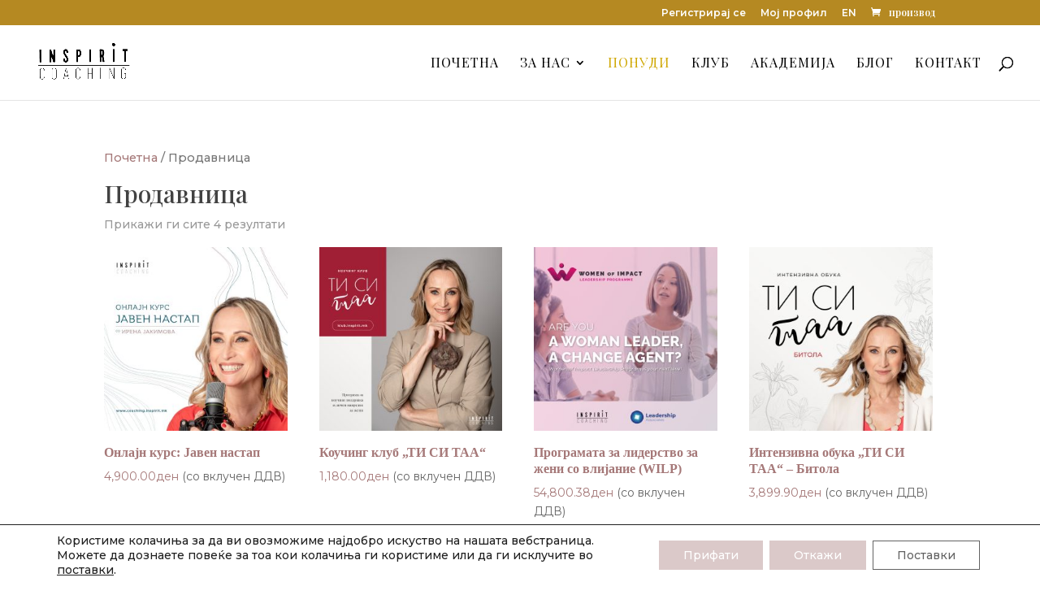

--- FILE ---
content_type: text/css
request_url: https://coaching.inspirit.mk/wp-content/et-cache/archive/et-divi-dynamic.css?ver=1768182609
body_size: 3892
content:
.footer-widget h4,#main-footer .widget_block h1,#main-footer .widget_block h2,#main-footer .widget_block h3,#main-footer .widget_block h4,#main-footer .widget_block h5,#main-footer .widget_block h6{color:#2EA3F2}.footer-widget li:before{border-color:#2EA3F2}.bottom-nav li.current-menu-item>a{color:#2EA3F2}#main-footer{background-color:#222222}#footer-widgets{padding:6% 0 0}.footer-widget{float:left;color:#fff}.last{margin-right:0}.footer-widget .fwidget:last-child{margin-bottom:0 !important}#footer-widgets .footer-widget li{padding-left:14px;position:relative}#footer-widgets .footer-widget li:before{border-radius:3px;border-style:solid;border-width:3px;content:"";left:0;position:absolute;top:9px}#footer-widgets .footer-widget a{color:#fff}#footer-widgets .footer-widget li a{color:#fff;text-decoration:none}#footer-widgets .footer-widget li a:hover{color:rgba(255,255,255,0.7)}.footer-widget .widget_adsensewidget ins{min-width:160px}#footer-bottom{background-color:#1f1f1f;background-color:rgba(0,0,0,0.32);padding:15px 0 5px}#footer-bottom a{-webkit-transition:all 0.4s ease-in-out;transition:all 0.4s ease-in-out}#footer-info{text-align:left;color:#666;padding-bottom:10px;float:left}#footer-info a{font-weight:700;color:#666}#footer-info a:hover{opacity:.7}#et-footer-nav{background-color:rgba(255,255,255,0.05)}.bottom-nav{padding:15px 0}.bottom-nav li{font-weight:600;display:inline-block;font-size:14px;padding-right:22px}.bottom-nav a{color:#bbb;-webkit-transition:all 0.4s ease-in-out;transition:all 0.4s ease-in-out}.bottom-nav a:hover{opacity:.7}@media all and (max-width: 980px){.footer-widget:nth-child(n){width:46.25% !important;margin:0 7.5% 7.5% 0 !important}.et_pb_footer_columns1 .footer-widget{width:100% !important;margin:0 7.5% 7.5% 0 !important}#footer-widgets .footer-widget .fwidget{margin-bottom:16.21%}.et_pb_gutters1 .footer-widget:nth-child(n){width:50% !important;margin:0 !important}.et_pb_gutters1 #footer-widgets .footer-widget .fwidget{margin-bottom:0}#footer-widgets{padding:8% 0}#footer-widgets .footer-widget:nth-child(2n){margin-right:0 !important}#footer-widgets .footer-widget:nth-last-child(-n+2){margin-bottom:0 !important}.bottom-nav{text-align:center}#footer-info{float:none;text-align:center}}@media all and (max-width: 767px){#footer-widgets .footer-widget,.et_pb_gutters1 #footer-widgets .footer-widget{width:100% !important;margin-right:0 !important}#footer-widgets .footer-widget:nth-child(n),#footer-widgets .footer-widget .fwidget{margin-bottom:9.5% !important}.et_pb_gutters1 #footer-widgets .footer-widget:nth-child(n),.et_pb_gutters1 #footer-widgets .footer-widget .fwidget{margin-bottom:0 !important}#footer-widgets{padding:10% 0}#footer-widgets .footer-widget .fwidget:last-child{margin-bottom:0 !important}#footer-widgets .footer-widget:last-child{margin-bottom:0 !important}}@media all and (max-width: 479px){#footer-widgets .footer-widget:nth-child(n),.footer-widget .fwidget{margin-bottom:11.5% !important}#footer-widgets .footer-widget.last{margin-bottom:0 !important}.et_pb_gutters1 #footer-widgets .footer-widget:nth-child(n),.et_pb_gutters1 #footer-widgets .footer-widget .fwidget{margin-bottom:0 !important}#footer-widgets{padding:12% 0}}
@media all and (min-width: 981px){.et_pb_gutters3 .footer-widget{margin-right:5.5%;margin-bottom:5.5%}.et_pb_gutters3 .footer-widget:last-child{margin-right:0}.et_pb_gutters3.et_pb_footer_columns6 .footer-widget{width:12.083%}.et_pb_gutters3.et_pb_footer_columns6 .footer-widget .fwidget{margin-bottom:45.517%}.et_pb_gutters3.et_pb_footer_columns5 .footer-widget{width:15.6%}.et_pb_gutters3.et_pb_footer_columns5 .footer-widget .fwidget{margin-bottom:35.256%}.et_pb_gutters3.et_pb_footer_columns4 .footer-widget{width:20.875%}.et_pb_gutters3.et_pb_footer_columns4 .footer-widget .fwidget{margin-bottom:26.347%}.et_pb_gutters3.et_pb_footer_columns3 .footer-widget{width:29.667%}.et_pb_gutters3.et_pb_footer_columns3 .footer-widget .fwidget{margin-bottom:18.539%}.et_pb_gutters3.et_pb_footer_columns2 .footer-widget{width:47.25%}.et_pb_gutters3.et_pb_footer_columns2 .footer-widget .fwidget{margin-bottom:11.64%}.et_pb_gutters3.et_pb_footer_columns1 .footer-widget{width:100%}.et_pb_gutters3.et_pb_footer_columns1 .footer-widget .fwidget{margin-bottom:5.5%}.et_pb_gutters3.et_pb_footer_columns_3_4__1_4 .footer-widget:nth-child(1){width:73.625%;clear:both}.et_pb_gutters3.et_pb_footer_columns_3_4__1_4 .footer-widget:nth-child(1) .fwidget{margin-bottom:7.47%}.et_pb_gutters3.et_pb_footer_columns_3_4__1_4 .footer-widget:nth-child(2){width:20.875%}.et_pb_gutters3.et_pb_footer_columns_3_4__1_4 .footer-widget:nth-child(2) .fwidget{margin-bottom:26.347%}.et_pb_gutters3.et_pb_footer_columns_1_4__3_4 .footer-widget:nth-child(1){width:20.875%;clear:both}.et_pb_gutters3.et_pb_footer_columns_1_4__3_4 .footer-widget:nth-child(1) .fwidget{margin-bottom:26.347%}.et_pb_gutters3.et_pb_footer_columns_1_4__3_4 .footer-widget:nth-child(2){width:73.625%}.et_pb_gutters3.et_pb_footer_columns_1_4__3_4 .footer-widget:nth-child(2) .fwidget{margin-bottom:7.47%}.et_pb_gutters3.et_pb_footer_columns_2_3__1_3 .footer-widget:nth-child(1){width:64.833%}.et_pb_gutters3.et_pb_footer_columns_2_3__1_3 .footer-widget:nth-child(1) .fwidget{margin-bottom:8.483%}.et_pb_gutters3.et_pb_footer_columns_2_3__1_3 .footer-widget:nth-child(2){width:29.667%}.et_pb_gutters3.et_pb_footer_columns_2_3__1_3 .footer-widget:nth-child(2) .fwidget{margin-bottom:18.539%}.et_pb_gutters3.et_pb_footer_columns_1_3__2_3 .footer-widget:nth-child(1){width:29.667%}.et_pb_gutters3.et_pb_footer_columns_1_3__2_3 .footer-widget:nth-child(1) .fwidget{margin-bottom:18.539%}.et_pb_gutters3.et_pb_footer_columns_1_3__2_3 .footer-widget:nth-child(2){width:64.833%}.et_pb_gutters3.et_pb_footer_columns_1_3__2_3 .footer-widget:nth-child(2) .fwidget{margin-bottom:8.483%}.et_pb_gutters3.et_pb_footer_columns_1_4__1_2 .footer-widget:nth-child(-n+2){width:20.875%}.et_pb_gutters3.et_pb_footer_columns_1_4__1_2 .footer-widget:nth-child(-n+2) .fwidget{margin-bottom:26.347%}.et_pb_gutters3.et_pb_footer_columns_1_4__1_2 .footer-widget:nth-child(3){width:47.25%}.et_pb_gutters3.et_pb_footer_columns_1_4__1_2 .footer-widget:nth-child(3) .fwidget{margin-bottom:11.64%}.et_pb_gutters3.et_pb_footer_columns_1_2__1_4 .footer-widget:first-child{width:47.25%}.et_pb_gutters3.et_pb_footer_columns_1_2__1_4 .footer-widget:first-child .fwidget{margin-bottom:11.64%}.et_pb_gutters3.et_pb_footer_columns_1_2__1_4 .footer-widget:nth-child(-n+3):not(:nth-child(1)){width:20.875%}.et_pb_gutters3.et_pb_footer_columns_1_2__1_4 .footer-widget:nth-child(-n+3):not(:nth-child(1)) .fwidget{margin-bottom:26.347%}.et_pb_gutters3.et_pb_footer_columns_1_5__3_5 .footer-widget:nth-child(-n+2){width:15.6%}.et_pb_gutters3.et_pb_footer_columns_1_5__3_5 .footer-widget:nth-child(-n+2) .fwidget{margin-bottom:35.256%}.et_pb_gutters3.et_pb_footer_columns_1_5__3_5 .footer-widget:nth-child(3){width:57.8%}.et_pb_gutters3.et_pb_footer_columns_1_5__3_5 .footer-widget:nth-child(3) .fwidget{margin-bottom:9.516%}.et_pb_gutters3.et_pb_footer_columns_3_5__1_5 .footer-widget:first-child{width:57.8%}.et_pb_gutters3.et_pb_footer_columns_3_5__1_5 .footer-widget:first-child .fwidget{margin-bottom:9.516%}.et_pb_gutters3.et_pb_footer_columns_3_5__1_5 .footer-widget:nth-child(-n+3):not(:nth-child(1)){width:15.6%}.et_pb_gutters3.et_pb_footer_columns_3_5__1_5 .footer-widget:nth-child(-n+3):not(:nth-child(1)) .fwidget{margin-bottom:35.256%}.et_pb_gutters3.et_pb_footer_columns_3_5__2_5 .footer-widget:nth-child(1){width:57.8%}.et_pb_gutters3.et_pb_footer_columns_3_5__2_5 .footer-widget:nth-child(1) .fwidget{margin-bottom:9.516%}.et_pb_gutters3.et_pb_footer_columns_3_5__2_5 .footer-widget:nth-child(2){width:36.7%}.et_pb_gutters3.et_pb_footer_columns_3_5__2_5 .footer-widget:nth-child(2) .fwidget{margin-bottom:14.986%}.et_pb_gutters3.et_pb_footer_columns_2_5__3_5 .footer-widget:nth-child(1){width:36.7%}.et_pb_gutters3.et_pb_footer_columns_2_5__3_5 .footer-widget:nth-child(1) .fwidget{margin-bottom:14.986%}.et_pb_gutters3.et_pb_footer_columns_2_5__3_5 .footer-widget:nth-child(2){width:57.8%}.et_pb_gutters3.et_pb_footer_columns_2_5__3_5 .footer-widget:nth-child(2) .fwidget{margin-bottom:9.516%}.et_pb_gutters3.et_pb_footer_columns_1_2__1_6 .footer-widget:first-child{width:47.25%}.et_pb_gutters3.et_pb_footer_columns_1_2__1_6 .footer-widget:first-child .fwidget{margin-bottom:11.64%}.et_pb_gutters3.et_pb_footer_columns_1_2__1_6 .footer-widget:nth-child(-n+4):not(:nth-child(1)){width:12.083%}.et_pb_gutters3.et_pb_footer_columns_1_2__1_6 .footer-widget:nth-child(-n+4):not(:nth-child(1)) .fwidget{margin-bottom:45.517%}.et_pb_gutters3.et_pb_footer_columns_1_6__1_2 .footer-widget:nth-child(-n+3){width:12.083%}.et_pb_gutters3.et_pb_footer_columns_1_6__1_2 .footer-widget:nth-child(-n+3) .fwidget{margin-bottom:45.517%}.et_pb_gutters3.et_pb_footer_columns_1_6__1_2 .footer-widget:nth-child(4){width:47.25%}.et_pb_gutters3.et_pb_footer_columns_1_6__1_2 .footer-widget:nth-child(4) .fwidget{margin-bottom:11.64%}.et_pb_gutters3.et_pb_footer_columns_1_4_1_2_1_4 .footer-widget:nth-child(-n+3):not(:nth-child(2)){width:20.875%}.et_pb_gutters3.et_pb_footer_columns_1_4_1_2_1_4 .footer-widget:nth-child(-n+3):not(:nth-child(2)) .fwidget{margin-bottom:26.347%}.et_pb_gutters3.et_pb_footer_columns_1_4_1_2_1_4 .footer-widget:nth-child(2){width:47.25%}.et_pb_gutters3.et_pb_footer_columns_1_4_1_2_1_4 .footer-widget:nth-child(2) .fwidget{margin-bottom:11.64%}.et_pb_gutters3.et_pb_footer_columns_1_5_3_5_1_5 .footer-widget:nth-child(-n+3):not(:nth-child(2)){width:15.6%}.et_pb_gutters3.et_pb_footer_columns_1_5_3_5_1_5 .footer-widget:nth-child(-n+3):not(:nth-child(2)) .fwidget{margin-bottom:35.256%}.et_pb_gutters3.et_pb_footer_columns_1_5_3_5_1_5 .footer-widget:nth-child(2){width:57.8%}.et_pb_gutters3.et_pb_footer_columns_1_5_3_5_1_5 .footer-widget:nth-child(2) .fwidget{margin-bottom:9.516%}}
.et-db #et-boc .et-l .et_pb_pricing_content,.et-db #et-boc .et-l .et_pb_pricing_heading{word-wrap:break-word}.et-db #et-boc .et-l .et_pb_featured_table .et_pb_pricing_heading{background-color:#2ea3f2}.et-db #et-boc .et-l .et_pb_sum{color:#2ea3f2}.et-db #et-boc .et-l .et_pb_pricing{list-style:none!important;padding:0!important;line-height:inherit!important}.et-db #et-boc .et-l .et_pb_pricing_table_button,.et-db #et-boc .et-l .et_pb_pricing li a{color:#2ea3f2}.et-db #et-boc .et-l .et_pb_pricing_table_button:hover{background-color:rgba(0,0,0,.05)}.et-db #et-boc .et-l .et_pb_pricing_table_button:hover:after{opacity:1;margin-left:0}.et-db #et-boc .et-l .et_pb_pricing li span:before{border-color:#2ea3f2}.et-db #et-boc .et-l .et_pb_pricing_table{background-size:cover;background-position:50%;background-repeat:no-repeat}.et-db #et-boc .et-l .et_pb_pricing_table_wrap{display:block;display:-ms-flexbox;display:-webkit-box;display:flex;-ms-flex-direction:row;-webkit-box-orient:horizontal;-webkit-box-direction:normal;flex-direction:row;-ms-flex-wrap:wrap;flex-wrap:wrap;-webkit-box-align:start;-ms-flex-align:start;align-items:flex-start}.et-db #et-boc .et-l .et_pb_pricing_table{float:left;width:33.33%;max-width:34%;-ms-flex:1 1 auto;-webkit-box-flex:1;flex:1 1 auto;border:1px solid #bebebe;background-color:#fcfcfc;padding-bottom:30px;text-align:center;margin:30px -1px 0 0;position:relative}.et-db #et-boc .et-l .et_pb_pricing>.box-shadow-overlay{z-index:11}.et-db #et-boc .et-l .et_pb_featured_table{background-color:#fff;margin-top:0;position:relative;z-index:10;-webkit-box-shadow:0 0 12px rgba(0,0,0,.1);box-shadow:0 0 12px rgba(0,0,0,.1)}.et-db #et-boc .et-l .et_pb_column_4_4 .et_pb_pricing_table{width:25%;max-width:25.5%}.et-db #et-boc .et-l .et_pb_column_4_4 .et_pb_pricing_3 .et_pb_pricing_table{width:33.33%;max-width:34%}.et-db #et-boc .et-l .et_pb_column_1_2 .et_pb_pricing_table,.et-db #et-boc .et-l .et_pb_column_2_3 .et_pb_pricing_table,.et-db #et-boc .et-l .et_pb_column_3_5 .et_pb_pricing_table,.et-db #et-boc .et-l .et_pb_pricing_2 .et_pb_pricing_table{width:50%;max-width:50.5%}.et-db #et-boc .et-l .et_pb_column_1_3 .et_pb_pricing_table,.et-db #et-boc .et-l .et_pb_column_1_4 .et_pb_pricing_table,.et-db #et-boc .et-l .et_pb_column_1_5 .et_pb_pricing_table,.et-db #et-boc .et-l .et_pb_column_1_6 .et_pb_pricing_table,.et-db #et-boc .et-l .et_pb_column_2_5 .et_pb_pricing_table,.et-db #et-boc .et-l .et_pb_column_3_8 .et_pb_pricing_table,.et-db #et-boc .et-l .et_pb_pricing_1 .et_pb_pricing_table{width:100%;max-width:none;margin:0 0 30px}.et-db #et-boc .et-l .et_pb_column_1_3 .et_pb_pricing_table.et-last-child,.et-db #et-boc .et-l .et_pb_column_1_3 .et_pb_pricing_table:last-child,.et-db #et-boc .et-l .et_pb_column_1_4 .et_pb_pricing_table.et-last-child,.et-db #et-boc .et-l .et_pb_column_1_4 .et_pb_pricing_table:last-child,.et-db #et-boc .et-l .et_pb_column_1_5 .et_pb_pricing_table.et-last-child,.et-db #et-boc .et-l .et_pb_column_1_5 .et_pb_pricing_table:last-child,.et-db #et-boc .et-l .et_pb_column_1_6 .et_pb_pricing_table.et-last-child,.et-db #et-boc .et-l .et_pb_column_1_6 .et_pb_pricing_table:last-child,.et-db #et-boc .et-l .et_pb_column_2_5 .et_pb_pricing_table.et-last-child,.et-db #et-boc .et-l .et_pb_column_2_5 .et_pb_pricing_table:last-child,.et-db #et-boc .et-l .et_pb_column_3_8 .et_pb_pricing_table.et-last-child,.et-db #et-boc .et-l .et_pb_column_3_8 .et_pb_pricing_table:last-child,.et-db #et-boc .et-l .et_pb_pricing_1 .et_pb_pricing_table.et-last-child,.et-db #et-boc .et-l .et_pb_pricing_1 .et_pb_pricing_table:last-child{margin-bottom:0}.et-db #et-boc .et-l .et_pb_column_1_2>.et_pb_pricing>.et_pb_pricing_table_wrap>.et_pb_pricing_table:nth-child(odd),.et-db #et-boc .et-l .et_pb_column_2_3>.et_pb_pricing>.et_pb_pricing_table_wrap>.et_pb_pricing_table:nth-child(odd),.et-db #et-boc .et-l .et_pb_column_3_4>.et_pb_pricing>.et_pb_pricing_table_wrap>.et_pb_pricing_table:nth-child(3n+1),.et-db #et-boc .et-l .et_pb_column_3_5>.et_pb_pricing>.et_pb_pricing_table_wrap>.et_pb_pricing_table:nth-child(odd),.et-db #et-boc .et-l .et_pb_column_4_4>.et_pb_pricing>.et_pb_pricing_table_wrap>.et_pb_pricing_table:nth-child(4n+1){clear:both}.et-db #et-boc .et-l .et_pb_column_1_2>.et_pb_pricing>.et_pb_pricing_table_wrap>.et_pb_pricing_table:nth-child(n+3),.et-db #et-boc .et-l .et_pb_column_2_3>.et_pb_pricing>.et_pb_pricing_table_wrap>.et_pb_pricing_table:nth-child(n+3),.et-db #et-boc .et-l .et_pb_column_3_4>.et_pb_pricing>.et_pb_pricing_table_wrap>.et_pb_pricing_table:nth-child(n+4),.et-db #et-boc .et-l .et_pb_column_3_5>.et_pb_pricing>.et_pb_pricing_table_wrap>.et_pb_pricing_table:nth-child(n+3),.et-db #et-boc .et-l .et_pb_column_4_4>.et_pb_pricing>.et_pb_pricing_table_wrap>.et_pb_pricing_table:nth-child(n+5){margin-top:50px}.et-db #et-boc .et-l .et_pb_column_1_2 .et_pb_pricing_table_wrap .et_pb_pricing_table.et_pb_featured_table:nth-child(n+3),.et-db #et-boc .et-l .et_pb_column_2_3 .et_pb_pricing_table_wrap .et_pb_pricing_table.et_pb_featured_table:nth-child(n+3),.et-db #et-boc .et-l .et_pb_column_3_4 .et_pb_pricing_table_wrap .et_pb_pricing_table.et_pb_featured_table:nth-child(n+4),.et-db #et-boc .et-l .et_pb_column_3_5 .et_pb_pricing_table_wrap .et_pb_pricing_table.et_pb_featured_table:nth-child(n+3),.et-db #et-boc .et-l .et_pb_column_4_4 .et_pb_pricing_table_wrap .et_pb_pricing_table.et_pb_featured_table:nth-child(n+5){margin-top:20px}.et-db #et-boc .et-l .et_pb_pricing_heading{background-color:#bebebe;padding:10px 0;position:relative}.et-db #et-boc .et-l .et_pb_pricing_heading .et_pb_pricing_title,.et-db #et-boc .et-l .et_pb_pricing_heading h2{color:#fff;padding-bottom:5px}.et-db #et-boc .et-l .et_pb_best_value{color:#fff;font-size:16px;line-height:20px;display:block;font-weight:500}.et-db #et-boc .et-l .et_pb_pricing_content_top{padding-top:17px;padding-bottom:30px;position:relative;border-bottom:1px #bebebe;border-style:solid}.et-db #et-boc .et-l .et_pb_pricing_table .et_pb_button_wrapper{padding-left:30px;padding-right:30px}.et-db #et-boc .et-l .et_pb_et_price{color:#999;font-size:16px}.et-db #et-boc .et-l .et_pb_dollar_sign{font-size:18px;font-weight:400;position:absolute;margin-left:-.5em}.et-db #et-boc .et-l .et_pb_sum{font-size:80px;line-height:1.03em;font-weight:300}.et-db #et-boc .et-l .et_pb_pricing_content{padding:30px;text-align:left;position:relative}.et-db #et-boc .et-l .et_pb_featured_table .et_pb_pricing_content{padding-bottom:50px}.et-db #et-boc .et-l .et_pb_pricing li{line-height:1.6em;padding:0 0 1.6em 14px;position:relative}.et-db #et-boc .et-l .et_pb_pricing li:last-child{padding-bottom:0}.et-db #et-boc .et-l .et_pb_pricing li span:before{border-style:solid;border-width:3px;content:"";left:-14px;position:absolute;top:9px;border-radius:3px}.et-db #et-boc .et-l .et_pb_pricing.et_pb_pricing_no_bullet li span:before{display:none!important}.et-db #et-boc .et-l .et_pb_pricing li.et_pb_not_available{color:#ccc}.et-db #et-boc .et-l .et_pb_pricing li.et_pb_not_available span:before{border-color:#ccc}.et-db #et-boc .et-l .et_pb_pricing li a{font-weight:500;text-decoration:none}.et-db #et-boc .et-l .et_pb_pricing li span{position:relative}.et-db #et-boc .et-l .et_pb_pricing_table_button{display:inline-block;position:relative}.et-db #et-boc .et-l .et_pb_column_1_2 .et_pb_pricing.et_pb_fourth_featured .et_pb_pricing_table:first-child,.et-db #et-boc .et-l .et_pb_column_1_2 .et_pb_pricing.et_pb_fourth_featured .et_pb_pricing_table:nth-child(2),.et-db #et-boc .et-l .et_pb_column_2_3 .et_pb_pricing.et_pb_fourth_featured .et_pb_pricing_table:first-child,.et-db #et-boc .et-l .et_pb_column_2_3 .et_pb_pricing.et_pb_fourth_featured .et_pb_pricing_table:nth-child(2),.et-db #et-boc .et-l .et_pb_column_3_5 .et_pb_pricing.et_pb_fourth_featured .et_pb_pricing_table:first-child,.et-db #et-boc .et-l .et_pb_column_3_5 .et_pb_pricing.et_pb_fourth_featured .et_pb_pricing_table:nth-child(2){margin-top:0!important}@media (min-width:981px){.et-db #et-boc .et-l .et_pb_column_3_4 .et_pb_pricing.et_pb_fourth_featured .et_pb_pricing_table:first-child,.et-db #et-boc .et-l .et_pb_column_3_4 .et_pb_pricing.et_pb_fourth_featured .et_pb_pricing_table:nth-child(2),.et-db #et-boc .et-l .et_pb_column_3_4 .et_pb_pricing.et_pb_fourth_featured .et_pb_pricing_table:nth-child(3),.et-db #et-boc .et-l .et_pb_column_3_4 .et_pb_pricing.et_pb_no_featured_in_first_row .et_pb_pricing_table:first-child,.et-db #et-boc .et-l .et_pb_column_3_4 .et_pb_pricing.et_pb_no_featured_in_first_row .et_pb_pricing_table:nth-child(2),.et-db #et-boc .et-l .et_pb_column_3_4 .et_pb_pricing.et_pb_no_featured_in_first_row .et_pb_pricing_table:nth-child(3),.et-db #et-boc .et-l .et_pb_column_4_4 .et_pb_pricing.et_pb_no_featured_in_first_row .et_pb_pricing_table:first-child,.et-db #et-boc .et-l .et_pb_column_4_4 .et_pb_pricing.et_pb_no_featured_in_first_row .et_pb_pricing_table:nth-child(2),.et-db #et-boc .et-l .et_pb_column_4_4 .et_pb_pricing.et_pb_no_featured_in_first_row .et_pb_pricing_table:nth-child(3),.et-db #et-boc .et-l .et_pb_column_4_4 .et_pb_pricing.et_pb_no_featured_in_first_row .et_pb_pricing_table:nth-child(4){margin-top:0!important}}@media (max-width:981px){.et-db #et-boc .et-l .et_pb_column_3_4 .et_pb_pricing.et_pb_fourth_featured .et_pb_pricing_table:first-child,.et-db #et-boc .et-l .et_pb_column_3_4 .et_pb_pricing.et_pb_fourth_featured .et_pb_pricing_table:nth-child(2),.et-db #et-boc .et-l .et_pb_column_3_4 .et_pb_pricing.et_pb_no_featured_in_first_row .et_pb_pricing_table:first-child,.et-db #et-boc .et-l .et_pb_column_3_4 .et_pb_pricing.et_pb_no_featured_in_first_row .et_pb_pricing_table:nth-child(2),.et-db #et-boc .et-l .et_pb_column_3_4 .et_pb_pricing.et_pb_third_featured .et_pb_pricing_table:first-child,.et-db #et-boc .et-l .et_pb_column_3_4 .et_pb_pricing.et_pb_third_featured .et_pb_pricing_table:nth-child(2),.et-db #et-boc .et-l .et_pb_column_4_4 .et_pb_pricing.et_pb_fourth_featured .et_pb_pricing_table:first-child,.et-db #et-boc .et-l .et_pb_column_4_4 .et_pb_pricing.et_pb_fourth_featured .et_pb_pricing_table:nth-child(2),.et-db #et-boc .et-l .et_pb_column_4_4 .et_pb_pricing.et_pb_no_featured_in_first_row .et_pb_pricing_table:first-child,.et-db #et-boc .et-l .et_pb_column_4_4 .et_pb_pricing.et_pb_no_featured_in_first_row .et_pb_pricing_table:nth-child(2),.et-db #et-boc .et-l .et_pb_column_4_4 .et_pb_pricing.et_pb_third_featured .et_pb_pricing_table:first-child,.et-db #et-boc .et-l .et_pb_column_4_4 .et_pb_pricing.et_pb_third_featured .et_pb_pricing_table:nth-child(2){margin-top:0!important}}@media (min-width:767px){.et-db #et-boc .et-l .et_pb_column_1_2 .et_pb_pricing.et_pb_no_featured_in_first_row .et_pb_pricing_table:first-child,.et-db #et-boc .et-l .et_pb_column_1_2 .et_pb_pricing.et_pb_no_featured_in_first_row .et_pb_pricing_table:nth-child(2),.et-db #et-boc .et-l .et_pb_column_1_2 .et_pb_pricing.et_pb_third_featured .et_pb_pricing_table:first-child,.et-db #et-boc .et-l .et_pb_column_1_2 .et_pb_pricing.et_pb_third_featured .et_pb_pricing_table:nth-child(2),.et-db #et-boc .et-l .et_pb_column_2_3 .et_pb_pricing.et_pb_no_featured_in_first_row .et_pb_pricing_table:first-child,.et-db #et-boc .et-l .et_pb_column_2_3 .et_pb_pricing.et_pb_no_featured_in_first_row .et_pb_pricing_table:nth-child(2),.et-db #et-boc .et-l .et_pb_column_2_3 .et_pb_pricing.et_pb_third_featured .et_pb_pricing_table:first-child,.et-db #et-boc .et-l .et_pb_column_2_3 .et_pb_pricing.et_pb_third_featured .et_pb_pricing_table:nth-child(2),.et-db #et-boc .et-l .et_pb_column_3_5 .et_pb_pricing.et_pb_no_featured_in_first_row .et_pb_pricing_table:first-child,.et-db #et-boc .et-l .et_pb_column_3_5 .et_pb_pricing.et_pb_no_featured_in_first_row .et_pb_pricing_table:nth-child(2),.et-db #et-boc .et-l .et_pb_column_3_5 .et_pb_pricing.et_pb_third_featured .et_pb_pricing_table:first-child,.et-db #et-boc .et-l .et_pb_column_3_5 .et_pb_pricing.et_pb_third_featured .et_pb_pricing_table:nth-child(2){margin-top:0!important}}@media (max-width:980px){.et-db #et-boc .et-l .et_pb_column .et_pb_pricing_table{width:50%!important;max-width:50.5%!important}.et-db #et-boc .et-l .et_pb_column .et_pb_pricing_1 .et_pb_pricing_table{width:100%!important;max-width:none!important}.et-db #et-boc .et-l .et_pb_column .et_pb_pricing_table:nth-child(odd){clear:both}.et-db #et-boc .et-l .et_pb_column .et_pb_pricing_table:nth-child(n+3){margin-top:50px}.et-db #et-boc .et-l .et_pb_column .et_pb_pricing_table:nth-child(n+3).et_pb_featured_table{margin-top:20px}}@media (max-width:767px){.et-db #et-boc .et-l .et_pb_column .et_pb_pricing_table{width:100%!important;max-width:100%!important;margin:0 0 30px;margin-top:0!important}.et-db #et-boc .et-l .et_pb_column .et_pb_pricing_table.et-last-child,.et-db #et-boc .et-l .et_pb_column .et_pb_pricing_table:last-child{margin-bottom:0}}
.et-db #et-boc .et-l .et_pb_button[data-icon]:not([data-icon=""]):after{content:attr(data-icon)}@media (max-width:980px){.et-db #et-boc .et-l .et_pb_button[data-icon-tablet]:not([data-icon-tablet=""]):after{content:attr(data-icon-tablet)}}@media (max-width:767px){.et-db #et-boc .et-l .et_pb_button[data-icon-phone]:not([data-icon-phone=""]):after{content:attr(data-icon-phone)}}
.et-db #et-boc .et-l .et_pb_wc_add_to_cart form.cart .button,.et-db #et-boc .et-l .et_pb_wc_add_to_cart form.cart div.quantity{float:none!important;display:inline-block;vertical-align:middle}.et-db #et-boc .et-l .et_pb_wc_add_to_cart form.cart{margin-top:0!important;margin-bottom:0!important}.et-db #et-boc .et-l .et_pb_wc_add_to_cart form.cart .variations td .label{font-weight:700}.et-db #et-boc .et-l .et_pb_wc_add_to_cart form.cart .variations td select{border-style:solid!important;border-width:0;-moz-appearance:none;-webkit-appearance:none;width:100%}.et-db #et-boc .et-l .et_pb_wc_add_to_cart form.cart .variations td.value{position:relative}.et-db #et-boc .et-l .et_pb_wc_add_to_cart form.cart .variations td.value span:after{border:6px solid transparent;border-top-color:#666;content:"";display:block;height:0;margin-top:3px;pointer-events:none;position:absolute;right:10px;-webkit-transform:translateY(-145%);transform:translateY(-145%);width:0}.et-db #et-boc .et-l .et_pb_wc_add_to_cart form.cart .variations td.value .reset_variations{float:right;margin-top:1em}.et-db #et-boc .et-l .et_pb_wc_add_to_cart.et_pb_hide_input_quantity .quantity,.et-db #et-boc .et-l .et_pb_wc_add_to_cart.et_pb_hide_input_quantity .woocommerce-grouped-product-list-item__quantity{display:none!important}.et-db #et-boc .et-l .et_pb_wc_add_to_cart.et_pb_hide_stock .stock{display:none}.et-db #et-boc .et-l .et_pb_wc_add_to_cart .quantity input.qty{border:0 solid #333!important;width:auto;max-width:4.3em}.et-db #et-boc .et-l .et_pb_wc_add_to_cart.et_pb_fields_label_position_stacked form.cart .variations td{display:block}.et-db #et-boc .et-l .et_pb_wc_add_to_cart.et_pb_fields_label_position_stacked form.cart .variations td.label{padding-bottom:.6em!important}.et-db #et-boc .et-l .et_pb_wc_add_to_cart.et_pb_fields_label_position_stacked form.cart div.quantity{display:block;margin:0 0 20px!important}.et-db #et-boc .et-l .et_pb_wc_add_to_cart{word-wrap:break-word}.et-db #et-boc .et-l .et-dynamic-content-woo--product_additional_information.woocommerce h2{color:inherit!important;font-family:inherit;font-weight:inherit;font-style:inherit;font-size:inherit;letter-spacing:inherit;line-height:inherit;text-align:inherit;text-shadow:inherit}
.et-db #et-boc .et-l .et_pb_with_border .et_pb_image_wrap{border:0 solid #333}.et-db #et-boc .et-l .et_pb_image{margin-left:auto;margin-right:auto;line-height:0}.et-db #et-boc .et-l .et_pb_image.aligncenter{text-align:center}.et-db #et-boc .et-l .et_pb_image.et_pb_has_overlay a.et_pb_lightbox_image{display:block;position:relative}.et-db #et-boc .et-l .et_pb_image{display:block}.et-db #et-boc .et-l .et_pb_image .et_pb_image_wrap{display:inline-block;position:relative;max-width:100%}.et-db #et-boc .et-l .et_pb_image .et_pb_image_wrap img[src*=".svg"]{width:auto}.et-db #et-boc .et-l .et_pb_image img{position:relative}.et-db #et-boc .et-l .et_pb_image_sticky{margin-bottom:0!important;display:inherit}.et-db #et-boc .et-l .et_pb_image.et_pb_has_overlay .et_pb_image_wrap:hover .et_overlay{z-index:3;opacity:1}@media (min-width:981px){.et-db #et-boc .et-l .et_pb_section_sticky,.et-db #et-boc .et-l .et_pb_section_sticky.et_pb_bottom_divider .et_pb_row:nth-last-child(2),.et-db #et-boc .et-l .et_pb_section_sticky .et_pb_column_single,.et-db #et-boc .et-l .et_pb_section_sticky .et_pb_row.et-last-child,.et-db #et-boc .et-l .et_pb_section_sticky .et_pb_row:last-child,.et-db #et-boc .et-l .et_pb_section_sticky .et_pb_specialty_column .et_pb_row_inner.et-last-child,.et-db #et-boc .et-l .et_pb_section_sticky .et_pb_specialty_column .et_pb_row_inner:last-child{padding-bottom:0!important}}@media (max-width:980px){.et-db #et-boc .et-l .et_pb_image_sticky_tablet{margin-bottom:0!important;display:inherit}.et-db #et-boc .et-l .et_pb_section_sticky_mobile,.et-db #et-boc .et-l .et_pb_section_sticky_mobile.et_pb_bottom_divider .et_pb_row:nth-last-child(2),.et-db #et-boc .et-l .et_pb_section_sticky_mobile .et_pb_column_single,.et-db #et-boc .et-l .et_pb_section_sticky_mobile .et_pb_row.et-last-child,.et-db #et-boc .et-l .et_pb_section_sticky_mobile .et_pb_row:last-child,.et-db #et-boc .et-l .et_pb_section_sticky_mobile .et_pb_specialty_column .et_pb_row_inner.et-last-child,.et-db #et-boc .et-l .et_pb_section_sticky_mobile .et_pb_specialty_column .et_pb_row_inner:last-child{padding-bottom:0!important}.et-db #et-boc .et-l .et_pb_section_sticky .et_pb_row.et-last-child .et_pb_column.et_pb_row_sticky.et-last-child,.et-db #et-boc .et-l .et_pb_section_sticky .et_pb_row:last-child .et_pb_column.et_pb_row_sticky:last-child{margin-bottom:0}.et-db #et-boc .et-l .et_pb_image_bottom_space_tablet{margin-bottom:30px!important;display:block}.et-db #et-boc .et-l .et_always_center_on_mobile{text-align:center!important;margin-left:auto!important;margin-right:auto!important}}@media (max-width:767px){.et-db #et-boc .et-l .et_pb_image_sticky_phone{margin-bottom:0!important;display:inherit}.et-db #et-boc .et-l .et_pb_image_bottom_space_phone{margin-bottom:30px!important;display:block}}
.et-db #et-boc .et-l .et_overlay{z-index:-1;position:absolute;top:0;left:0;display:block;width:100%;height:100%;background:hsla(0,0%,100%,.9);opacity:0;pointer-events:none;-webkit-transition:all .3s;transition:all .3s;border:1px solid #e5e5e5;-webkit-box-sizing:border-box;box-sizing:border-box;-webkit-backface-visibility:hidden;backface-visibility:hidden;-webkit-font-smoothing:antialiased}.et-db #et-boc .et-l .et_overlay:before{color:#2ea3f2;content:"\E050";position:absolute;top:50%;left:50%;-webkit-transform:translate(-50%,-50%);transform:translate(-50%,-50%);font-size:32px;-webkit-transition:all .4s;transition:all .4s}.et-db #et-boc .et-l .et_portfolio_image,.et-db #et-boc .et-l .et_shop_image{position:relative;display:block}.et-db #et-boc .et-l .et_pb_has_overlay:not(.et_pb_image):hover .et_overlay,.et-db #et-boc .et-l .et_portfolio_image:hover .et_overlay,.et-db #et-boc .et-l .et_shop_image:hover .et_overlay{z-index:3;opacity:1}.et-db #et-boc .et-l #ie7 .et_overlay,.et-db #et-boc .et-l #ie8 .et_overlay{display:none}.et-db #et-boc .et-l .et_pb_module.et_pb_has_overlay{position:relative}.et-db #et-boc .et-l .et_pb_module.et_pb_has_overlay .et_overlay,.et-db #et-boc .et-l article.et_pb_has_overlay{border:none}
.et-db #et-boc .et-l .et_pb_with_border.et_pb_wc_images .woocommerce-product-gallery__image{border:0 solid #333}.et-db #et-boc .et-l .et_pb_wc_images .et_pb_module_inner:after{visibility:hidden;display:block;font-size:0;content:" ";clear:both;height:0}.woocommerce-page .et_builder_inner_content.product .et-db #et-boc .et-l .et_pb_wc_images div.images,.woocommerce .et_builder_inner_content.product .et-db #et-boc .et-l .et_pb_wc_images div.images,body.woocommerce-page #content .et_builder_inner_content.product .et-db #et-boc .et-l .et_pb_wc_images div.images{width:100%}.et-pb-preview.woocommerce-page .content.product .et-db #et-boc .et-l .et_pb_wc_images div.images{width:100%!important}.et-db #et-boc .et-l .et_pb_wc_images div.images ol.flex-control-thumbs.flex-control-nav{overflow:visible}.et-db #et-boc .et-l .et_pb_wc_images div.images ol.flex-control-thumbs.flex-control-nav li{border-style:solid}.et-db #et-boc .et-l .et_pb_wc_images .woocommerce-product-gallery--without-images .woocommerce-product-gallery__wrapper{border-width:0;border-style:solid}.et-db #et-boc .et-l .et_pb_wc_images .woocommerce-product-gallery.images{width:100%}.et-db #et-boc .et-l .et_pb_wc_images .woocommerce-product-gallery>.woocommerce-product-gallery__wrapper{border-width:0;border-style:solid}.et-db #et-boc .et-l .et_pb_wc_images .flex-control-nav img,.et-db #et-boc .et-l .et_pb_wc_images .flex-viewport{border-style:solid}.et-pb-preview.woocommerce-page .et-db #et-boc .et-l .et_pb_wc_images .woocommerce-product-gallery{opacity:1!important}.et-db #et-boc .et-l .et_pb_wc_images span.onsale{border-style:solid}
.et-db #et-boc .et-l .et_pb_wc_price{word-wrap:break-word}.et-db #et-boc .et-l .et_pb_wc_price .amount{word-break:break-all}.et-db #et-boc .et-l .et_pb_wc_price .price{font-size:26px!important}.et-db #et-boc .et-l .et_pb_wc_price .price del{color:#999}
.et-db #et-boc .et-l .et_pb_wc_title{word-wrap:break-word}.et-db #et-boc .et-l .et_pb_wc_title h1{padding-bottom:0}

--- FILE ---
content_type: text/css
request_url: https://coaching.inspirit.mk/wp-content/et-cache/global/et-divi-customizer-global.min.css?ver=1766408205
body_size: 4193
content:
body,.et_pb_column_1_2 .et_quote_content blockquote cite,.et_pb_column_1_2 .et_link_content a.et_link_main_url,.et_pb_column_1_3 .et_quote_content blockquote cite,.et_pb_column_3_8 .et_quote_content blockquote cite,.et_pb_column_1_4 .et_quote_content blockquote cite,.et_pb_blog_grid .et_quote_content blockquote cite,.et_pb_column_1_3 .et_link_content a.et_link_main_url,.et_pb_column_3_8 .et_link_content a.et_link_main_url,.et_pb_column_1_4 .et_link_content a.et_link_main_url,.et_pb_blog_grid .et_link_content a.et_link_main_url,body .et_pb_bg_layout_light .et_pb_post p,body .et_pb_bg_layout_dark .et_pb_post p{font-size:16px}.et_pb_slide_content,.et_pb_best_value{font-size:18px}body{color:#636363}h1,h2,h3,h4,h5,h6{color:#424242}.woocommerce #respond input#submit,.woocommerce-page #respond input#submit,.woocommerce #content input.button,.woocommerce-page #content input.button,.woocommerce-message,.woocommerce-error,.woocommerce-info{background:#b58922!important}#et_search_icon:hover,.mobile_menu_bar:before,.mobile_menu_bar:after,.et_toggle_slide_menu:after,.et-social-icon a:hover,.et_pb_sum,.et_pb_pricing li a,.et_pb_pricing_table_button,.et_overlay:before,.entry-summary p.price ins,.woocommerce div.product span.price,.woocommerce-page div.product span.price,.woocommerce #content div.product span.price,.woocommerce-page #content div.product span.price,.woocommerce div.product p.price,.woocommerce-page div.product p.price,.woocommerce #content div.product p.price,.woocommerce-page #content div.product p.price,.et_pb_member_social_links a:hover,.woocommerce .star-rating span:before,.woocommerce-page .star-rating span:before,.et_pb_widget li a:hover,.et_pb_filterable_portfolio .et_pb_portfolio_filters li a.active,.et_pb_filterable_portfolio .et_pb_portofolio_pagination ul li a.active,.et_pb_gallery .et_pb_gallery_pagination ul li a.active,.wp-pagenavi span.current,.wp-pagenavi a:hover,.nav-single a,.tagged_as a,.posted_in a{color:#b58922}.et_pb_contact_submit,.et_password_protected_form .et_submit_button,.et_pb_bg_layout_light .et_pb_newsletter_button,.comment-reply-link,.form-submit .et_pb_button,.et_pb_bg_layout_light .et_pb_promo_button,.et_pb_bg_layout_light .et_pb_more_button,.woocommerce a.button.alt,.woocommerce-page a.button.alt,.woocommerce button.button.alt,.woocommerce button.button.alt.disabled,.woocommerce-page button.button.alt,.woocommerce-page button.button.alt.disabled,.woocommerce input.button.alt,.woocommerce-page input.button.alt,.woocommerce #respond input#submit.alt,.woocommerce-page #respond input#submit.alt,.woocommerce #content input.button.alt,.woocommerce-page #content input.button.alt,.woocommerce a.button,.woocommerce-page a.button,.woocommerce button.button,.woocommerce-page button.button,.woocommerce input.button,.woocommerce-page input.button,.et_pb_contact p input[type="checkbox"]:checked+label i:before,.et_pb_bg_layout_light.et_pb_module.et_pb_button{color:#b58922}.footer-widget h4{color:#b58922}.et-search-form,.nav li ul,.et_mobile_menu,.footer-widget li:before,.et_pb_pricing li:before,blockquote{border-color:#b58922}.et_pb_counter_amount,.et_pb_featured_table .et_pb_pricing_heading,.et_quote_content,.et_link_content,.et_audio_content,.et_pb_post_slider.et_pb_bg_layout_dark,.et_slide_in_menu_container,.et_pb_contact p input[type="radio"]:checked+label i:before{background-color:#b58922}a{color:#b58922}.nav li ul{border-color:rgba(181,137,34,0)}.et_secondary_nav_enabled #page-container #top-header{background-color:#b58922!important}#et-secondary-nav li ul{background-color:#b58922}#top-header,#top-header a{color:#000000}.et_header_style_centered .mobile_nav .select_page,.et_header_style_split .mobile_nav .select_page,.et_nav_text_color_light #top-menu>li>a,.et_nav_text_color_dark #top-menu>li>a,#top-menu a,.et_mobile_menu li a,.et_nav_text_color_light .et_mobile_menu li a,.et_nav_text_color_dark .et_mobile_menu li a,#et_search_icon:before,.et_search_form_container input,span.et_close_search_field:after,#et-top-navigation .et-cart-info{color:#000000}.et_search_form_container input::-moz-placeholder{color:#000000}.et_search_form_container input::-webkit-input-placeholder{color:#000000}.et_search_form_container input:-ms-input-placeholder{color:#000000}#main-header .nav li ul a{color:#232323}#top-menu li a{font-size:16px}body.et_vertical_nav .container.et_search_form_container .et-search-form input{font-size:16px!important}#top-menu li a,.et_search_form_container input{font-weight:normal;font-style:normal;text-transform:uppercase;text-decoration:none;letter-spacing:1px}.et_search_form_container input::-moz-placeholder{font-weight:normal;font-style:normal;text-transform:uppercase;text-decoration:none;letter-spacing:1px}.et_search_form_container input::-webkit-input-placeholder{font-weight:normal;font-style:normal;text-transform:uppercase;text-decoration:none;letter-spacing:1px}.et_search_form_container input:-ms-input-placeholder{font-weight:normal;font-style:normal;text-transform:uppercase;text-decoration:none;letter-spacing:1px}#top-menu li.current-menu-ancestor>a,#top-menu li.current-menu-item>a,#top-menu li.current_page_item>a{color:#b58922}#main-footer{background-color:#dbc9c9}#main-footer .footer-widget h4,#main-footer .widget_block h1,#main-footer .widget_block h2,#main-footer .widget_block h3,#main-footer .widget_block h4,#main-footer .widget_block h5,#main-footer .widget_block h6{color:#b58922}.footer-widget li:before{border-color:#b58922}#footer-widgets .footer-widget li:before{top:10.6px}#et-footer-nav{background-color:rgba(206,206,206,0.05)}.bottom-nav,.bottom-nav a,.bottom-nav li.current-menu-item a{color:#c4c4c4}#et-footer-nav .bottom-nav li.current-menu-item a{color:#c4c4c4}.bottom-nav,.bottom-nav a{font-size:10px}#footer-bottom{background-color:rgba(71,71,71,0.32)}#footer-info,#footer-info a{color:#ffffff}#footer-bottom .et-social-icon a{font-size:20px}.woocommerce a.button.alt,.woocommerce-page a.button.alt,.woocommerce button.button.alt,.woocommerce button.button.alt.disabled,.woocommerce-page button.button.alt,.woocommerce-page button.button.alt.disabled,.woocommerce input.button.alt,.woocommerce-page input.button.alt,.woocommerce #respond input#submit.alt,.woocommerce-page #respond input#submit.alt,.woocommerce #content input.button.alt,.woocommerce-page #content input.button.alt,.woocommerce a.button,.woocommerce-page a.button,.woocommerce button.button,.woocommerce-page button.button,.woocommerce input.button,.woocommerce-page input.button,.woocommerce #respond input#submit,.woocommerce-page #respond input#submit,.woocommerce #content input.button,.woocommerce-page #content input.button,.woocommerce-message a.button.wc-forward,body .et_pb_button{font-size:15px;background-color:#dbc9c9;border-width:10px!important;border-color:#dbc9c9;border-radius:0px;font-weight:normal;font-style:normal;text-transform:uppercase;text-decoration:none;;letter-spacing:2px}.woocommerce.et_pb_button_helper_class a.button.alt,.woocommerce-page.et_pb_button_helper_class a.button.alt,.woocommerce.et_pb_button_helper_class button.button.alt,.woocommerce.et_pb_button_helper_class button.button.alt.disabled,.woocommerce-page.et_pb_button_helper_class button.button.alt,.woocommerce-page.et_pb_button_helper_class button.button.alt.disabled,.woocommerce.et_pb_button_helper_class input.button.alt,.woocommerce-page.et_pb_button_helper_class input.button.alt,.woocommerce.et_pb_button_helper_class #respond input#submit.alt,.woocommerce-page.et_pb_button_helper_class #respond input#submit.alt,.woocommerce.et_pb_button_helper_class #content input.button.alt,.woocommerce-page.et_pb_button_helper_class #content input.button.alt,.woocommerce.et_pb_button_helper_class a.button,.woocommerce-page.et_pb_button_helper_class a.button,.woocommerce.et_pb_button_helper_class button.button,.woocommerce-page.et_pb_button_helper_class button.button,.woocommerce.et_pb_button_helper_class input.button,.woocommerce-page.et_pb_button_helper_class input.button,.woocommerce.et_pb_button_helper_class #respond input#submit,.woocommerce-page.et_pb_button_helper_class #respond input#submit,.woocommerce.et_pb_button_helper_class #content input.button,.woocommerce-page.et_pb_button_helper_class #content input.button,body.et_pb_button_helper_class .et_pb_button,body.et_pb_button_helper_class .et_pb_module.et_pb_button{color:#ffffff}.woocommerce a.button.alt:after,.woocommerce-page a.button.alt:after,.woocommerce button.button.alt:after,.woocommerce-page button.button.alt:after,.woocommerce input.button.alt:after,.woocommerce-page input.button.alt:after,.woocommerce #respond input#submit.alt:after,.woocommerce-page #respond input#submit.alt:after,.woocommerce #content input.button.alt:after,.woocommerce-page #content input.button.alt:after,.woocommerce a.button:after,.woocommerce-page a.button:after,.woocommerce button.button:after,.woocommerce-page button.button:after,.woocommerce input.button:after,.woocommerce-page input.button:after,.woocommerce #respond input#submit:after,.woocommerce-page #respond input#submit:after,.woocommerce #content input.button:after,.woocommerce-page #content input.button:after,body .et_pb_button:after{font-size:24px}body .et_pb_bg_layout_light.et_pb_button:hover,body .et_pb_bg_layout_light .et_pb_button:hover,body .et_pb_button:hover{background-color:#a57878}.woocommerce a.button.alt:hover,.woocommerce-page a.button.alt:hover,.woocommerce button.button.alt:hover,.woocommerce button.button.alt.disabled:hover,.woocommerce-page button.button.alt:hover,.woocommerce-page button.button.alt.disabled:hover,.woocommerce input.button.alt:hover,.woocommerce-page input.button.alt:hover,.woocommerce #respond input#submit.alt:hover,.woocommerce-page #respond input#submit.alt:hover,.woocommerce #content input.button.alt:hover,.woocommerce-page #content input.button.alt:hover,.woocommerce a.button:hover,.woocommerce-page a.button:hover,.woocommerce button.button:hover,.woocommerce-page button.button:hover,.woocommerce input.button:hover,.woocommerce-page input.button:hover,.woocommerce #respond input#submit:hover,.woocommerce-page #respond input#submit:hover,.woocommerce #content input.button:hover,.woocommerce-page #content input.button:hover{background-color:#a57878!important}body.home-posts #left-area .et_pb_post .post-meta,body.archive #left-area .et_pb_post .post-meta,body.search #left-area .et_pb_post .post-meta,body.single #left-area .et_pb_post .post-meta{line-height:1.2em}body.home-posts #left-area .et_pb_post .post-meta,body.archive #left-area .et_pb_post .post-meta,body.search #left-area .et_pb_post .post-meta,body.single #left-area .et_pb_post .post-meta{letter-spacing:1px}body.home-posts #left-area .et_pb_post h2,body.archive #left-area .et_pb_post h2,body.search #left-area .et_pb_post h2,body.single .et_post_meta_wrapper h1{line-height:1.5em}@media only screen and (min-width:981px){.et_header_style_left #et-top-navigation,.et_header_style_split #et-top-navigation{padding:39px 0 0 0}.et_header_style_left #et-top-navigation nav>ul>li>a,.et_header_style_split #et-top-navigation nav>ul>li>a{padding-bottom:39px}.et_header_style_split .centered-inline-logo-wrap{width:78px;margin:-78px 0}.et_header_style_split .centered-inline-logo-wrap #logo{max-height:78px}.et_pb_svg_logo.et_header_style_split .centered-inline-logo-wrap #logo{height:78px}.et_header_style_centered #top-menu>li>a{padding-bottom:14px}.et_header_style_slide #et-top-navigation,.et_header_style_fullscreen #et-top-navigation{padding:30px 0 30px 0!important}.et_header_style_centered #main-header .logo_container{height:78px}#logo{max-height:100%}.et_pb_svg_logo #logo{height:100%}.et_header_style_centered.et_hide_primary_logo #main-header:not(.et-fixed-header) .logo_container,.et_header_style_centered.et_hide_fixed_logo #main-header.et-fixed-header .logo_container{height:14.04px}.et_fixed_nav #page-container .et-fixed-header#top-header{background-color:#b58922!important}.et_fixed_nav #page-container .et-fixed-header#top-header #et-secondary-nav li ul{background-color:#b58922}.et-fixed-header #top-menu a,.et-fixed-header #et_search_icon:before,.et-fixed-header #et_top_search .et-search-form input,.et-fixed-header .et_search_form_container input,.et-fixed-header .et_close_search_field:after,.et-fixed-header #et-top-navigation .et-cart-info{color:#000000!important}.et-fixed-header .et_search_form_container input::-moz-placeholder{color:#000000!important}.et-fixed-header .et_search_form_container input::-webkit-input-placeholder{color:#000000!important}.et-fixed-header .et_search_form_container input:-ms-input-placeholder{color:#000000!important}.et-fixed-header #top-menu li.current-menu-ancestor>a,.et-fixed-header #top-menu li.current-menu-item>a,.et-fixed-header #top-menu li.current_page_item>a{color:#e09900!important}.et-fixed-header#top-header a{color:#000000}body.home-posts #left-area .et_pb_post .post-meta,body.archive #left-area .et_pb_post .post-meta,body.search #left-area .et_pb_post .post-meta,body.single #left-area .et_pb_post .post-meta{font-size:10px}}@media only screen and (min-width:1350px){.et_pb_row{padding:27px 0}.et_pb_section{padding:54px 0}.single.et_pb_pagebuilder_layout.et_full_width_page .et_post_meta_wrapper{padding-top:81px}.et_pb_fullwidth_section{padding:0}}@media only screen and (max-width:980px){body,.et_pb_column_1_2 .et_quote_content blockquote cite,.et_pb_column_1_2 .et_link_content a.et_link_main_url,.et_pb_column_1_3 .et_quote_content blockquote cite,.et_pb_column_3_8 .et_quote_content blockquote cite,.et_pb_column_1_4 .et_quote_content blockquote cite,.et_pb_blog_grid .et_quote_content blockquote cite,.et_pb_column_1_3 .et_link_content a.et_link_main_url,.et_pb_column_3_8 .et_link_content a.et_link_main_url,.et_pb_column_1_4 .et_link_content a.et_link_main_url,.et_pb_blog_grid .et_link_content a.et_link_main_url{font-size:15px}.et_pb_slider.et_pb_module .et_pb_slides .et_pb_slide_content,.et_pb_best_value{font-size:17px}.et_pb_section{padding:41px 0}.et_pb_section.et_pb_fullwidth_section{padding:0}}	h1,h2,h3,h4,h5,h6{font-family:'Playfair Display',Georgia,"Times New Roman",serif}body,input,textarea,select{font-family:'Montserrat',Helvetica,Arial,Lucida,sans-serif}.et_pb_button{font-family:'Montserrat',Helvetica,Arial,Lucida,sans-serif}#main-header,#et-top-navigation{font-family:'Playfair Display',Georgia,"Times New Roman",serif}#top-header .container{font-family:'Playfair Display',Georgia,"Times New Roman",serif}.et_header_style_centered #et-top-navigation,.et_header_style_centered #logo,.et_header_style_centered #top-menu,.et_header_style_centered nav#top-menu-nav{float:none;text-transform:uppercase;font-family:'Playfair Display';font-weight:600}h2{font-family:'Playfair  Display';font-weight:bold;color:#a57878;font-size:46;line-height:1.3em}h3{font-family:'Playfair  Display';font-weight:regular;font-size:30;line-height:1.3em}.master-slider{margin-top:-141px!important}.et_pb_row_1{position:relative;top:-120px}.footer-widget h4{font-family:'Montserrat';color:#f1f1f1!important;font-weight:700;font-size:12px;margin-left:12px;font-family:'Montserrat'}.menu-item-5883 a:active{color:#b58922!important}#menu-bank-info{font-size:14px;font-family:'Montserrat'}.woocommerce .woocommerce-ordering select{display:none}.tutor-course-filter-form{display:none!important}.footer-widget{font-family:'Montserrat'}#top-menu li li a{padding:6px 20px;width:224px}.nav li ul{width:302px}.woocommerce div.product form.cart .button{vertical-align:middle;float:left;text-transform:u;text-transform:uppercase}#top-menu li.current-menu-ancestor>a,#top-menu li.current-menu-item>a,#top-menu li.current_page_item>a,.et_color_scheme_red #top-menu li.current-menu-ancestor>a,.et_color_scheme_red #top-menu li.current-menu-item>a,.et_color_scheme_red #top-menu li.current_page_item>a,.et_color_scheme_pink #top-menu li.current-menu-ancestor>a,.et_color_scheme_pink #top-menu li.current-menu-item>a,.et_color_scheme_pink #top-menu li.current_page_item>a,.et_color_scheme_orange #top-menu li.current-menu-ancestor>a,.et_color_scheme_orange #top-menu li.current-menu-item>a,.et_color_scheme_orange #top-menu li.current_page_item>a,.et_color_scheme_green #top-menu li.current-menu-ancestor>a,.et_color_scheme_green #top-menu li.current-menu-item>a,.et_color_scheme_green #top-menu li.current_page_item>a{color:#cfa700!important}.woocommerce-page span.onsale,.woocommerce span.onsale{z-index:2;background:#a6706e!important;border-radius:0px!important}.et-db #et-boc .et-l .et_pb_wc_images_1 span.onsale{background-color:#a6706e!important}h3{font-size:30px;color:#a57878;line-height:1.3em}blockquote{border-color:#b58922;border:none;color:#b58922}ul.et_pb_social_media_follow_0{background-color:#a57878!important}.et_pb_blog_0 .pagination a{color:#b58922!important}.et-fixed-header#top-header,.et-fixed-header#top-header #et-secondary-nav li ul{background-color:#dbc9c9;font-family:'Montserrat'!important}#top-header{background-color:#dbc9c9!important;color:white!important}#top-header a{background-color:#dbc9c9!important;color:white!important}.woocommerce button.button.alt:hover{background-color:#f7f3f3!important;border:5px solid #f7f3f3!important}#page-container .et_pb_section .et_pb_signup_0.et_pb_subscribe .et_pb_newsletter_button.et_pb_button:hover{background-color:#f7f3f3!important;color:#a57878!important;border:15 px solid #f7f3f3!important}#page-container .et_pb_section .et_pb_signup_0.et_pb_subscribe .et_pb_newsletter_button.et_pb_button:hover{background-color:#f7f3f3!important;color:#a57878!important;border:15 px solid #f7f3f3!important}ul.et_pb_social_media_follow_0{background-color:white!important}#page-container .et_pb_section .et_pb_button_0:hover{color:#a57878!important;border-width:10px!important;border-color:#f7f3f3;background-color:#f7f3f3}#page-container .et_pb_section .et_pb_button_1:hover{color:#a57878!important;border-width:10px!important;border-color:#f7f3f3;background-color:#f7f3f3}.et_pb_bg_layout_light.et_pb_button:hover,body .et_pb_button:hover{color:#a57878!important;border-width:10px!important;border-color:#f7f3f3;background-color:#f7f3f3}.et_pb_bg_layout_light.et_pb_button:hover,body .et_pb_button:hover{background-color:#f7f3f3}.tutor-single-add-to-cart-box{background-color:#a57878!important;color:#f7f3f3}.tutor-price-preview-box .tutor-course-purchase-box button{display:block;width:100%;background:#a57878!important;border-radius:3px;text-transform:uppercase;font-weight:500;cursor:pointer;color:#f7f3f3;border:#a57878}#page-container .et_pb_section .et_pb_button_2:hover{background-color:#f7f3f3;color:#a57878;border:#a57878!important;padding:20px}.tutor-button:hover :hover{display:block;width:100%;background:#f7f3f3!important;border-radius:3px;text-transform:uppercase;font-weight:500;cursor:pointer;color:#a57878;border:#f7f3f3}element.style{}.et_pb_gutters3 .et_pb_column_1_3 .et_pb_module,.et_pb_gutters3.et_pb_row .et_pb_column_1_3 .et_pb_module{margin-bottom:9.27%}#admin-follow{background-color:transparent!important}.et_pb_blog_0 .pagination a{font-weight:700;font-size:20px!important;color:#cfb4b4!important;font-family:'Montserrat'!important}#et-secondary-nav,#et-secondary-nav li{display:inline-block;font-family:'Montserrat'!important}.et_pb_text_3 h3{font-family:'Montserrat';font-size:30px}ul.et_pb_social_media_follow_0{background-color:none!important}.tutor-custom-list-style li:before{content:'e90f';position:absolute;left:0;font-family:'tutor';color:#946c6c}.tutor-text-avatar{background-color:#946c6c!important}.tutor-star-rating-group{color:#946c6c!important}.tutor-course-loop-level{display:inline-block;background:#946c6c!important}.tutor-btn{background:#946c6c!important;border:1px solid #f7f3f3!important}.tutor-btn:hover{background-color:#f7f3f3!important;color:#a57878!important}.tutor-button.tutor-success{background:#a57878!important;border-radius:3px;text-transform:uppercase;font-weight:500;cursor:pointer;color:#f7f3f3}.tutor-button.tutor-success:hover{background:#f7f3f3!important;border-radius:3px;text-transform:uppercase;font-weight:500;cursor:pointer;color:#a57878;border:#f7f3f3}.tutor-lead-info-btn-group .tutor-course-compelte-form-wrap button:hover{background:#f7f3f3;color:#a57878}element.style{}.tutor-course-enrolled-wrap p i,.tutor-course-enrolled-wrap p span{color:#a57878}.tutor-progress-bar .tutor-progress-filled{background-color:#a57878}.tutor-progress-bar .tutor-progress-filled{background-color:#a57878}.tutor-course-topics-contents .tutor-course-title h4{color:#a57878}.tutor-course-lesson h5 a:hover{color:#a57878}.tutor-course-lesson h5 a{color:#a57878}.tutor-progress-bar .tutor-progress-filled:after{color:#a57878}.tutor-wrap nav.course-enrolled-nav ul li.active a{border-bottom:2px solid #a57878}.tutor-single-page-top-bar{background-color:#a57878}.tutor-lesson-sidebar-hide-bar{background-color:#a57878}.tutor-tabs-btn-group a i{color:#a57878}.tutor-topics-title.has-summery h3{color:#a57878}.plyr--full-ui.plyr--video .plyr__control--overlaid{background-color:#a57878}.tutor-single-page-top-bar .tutor-single-lesson-segment button.course-complete-button:hover{color:#a57878;background:#f7f3f3;;border-color:#f7f3f3;}.tutor-next-previous-pagination-wrap a{color:#a57878}.tutor-topics-in-single-lesson .tutor-single-lesson-items a span{margin:0;display:inline;color:#a57878}.tutor-lessons-under-topic .tutor-single-lesson-items.active .tutor-lesson-right-icons .tutor-lesson-complete.tutor-done,.tutor-lessons-under-topic .tutor-lesson-right-icons .tutor-lesson-complete.tutor-done{background:#a57878;border-color:#a57878;color:#f7f3f3}.tutor-course-loop-title h2 a{color:#a57878!important}.tutor-price-preview-box .tutor-course-purchase-box button:hover{display:block;width:100%;background:#f7f3f3!important;border-radius:3px;text-transform:uppercase;font-weight:500;cursor:pointer;color:#a57878;border:#f7f3f3}.tutor-course-enrolled-review-wrap .write-course-review-link-btn:hover{background:#f7f3f3!important;color:#a57878;border:#f7f3f3}.woocommerce-info{background:#a57878!important}.woocommerce-terms-and-conditions-checkbox-text a{color:#a57878!important}.woocommerce-error{background-color:#a57878!important}.woocommerce-Price-amount.amount{color:#a57878!important}.tagged_as{color:#a57878!important}.tagged_as a{color:#a57878!important}.posted_in{color:#a57878!important}.posted_in a{color:#a57878!important}.woocommerce button.button.alt:hover,.woocommerce.et-db #et-boc .et-l button.button.alt:hover{background-color:#a57878!important;border:5px solid #a57878!important}.woocommerce-breadcrumb a{color:#a57878!important}.et-db #et-boc .et-l .et_pb_wc_cart_notice_1 .woocommerce-message{color:#a57878!important;background-color:#f7f3f3!important}body.et-db #page-container #et-boc .et-l .et_pb_section .et_pb_wc_cart_notice_1 .wc-forward{color:#f7f3f3!important;background-color:#a57878!important}.tutor-course-enrolled-review-wrap .write-course-review-link-btn{background:#a57878!important;border-radius:3px;text-transform:uppercase;font-weight:500;cursor:pointer;color:#f7f3f3;border:#f7f3f3}.woocommerce-cart table.cart td.actions .coupon .input-text,.woocommerce-page #content .quantity input.qty,.woocommerce-page .quantity input.qty,.woocommerce .quantity input.qty{height:54px}.woocommerce-page.et_pb_button_helper_class button.button{color:#ffffff;background-color:#a57878;border:5px solid #a57878}.woocommerce button.button:hover,.woocommerce-page button.button:hover{color:#a57878;background-color:#f7f3f3!important;border:5px solid #f7f3f3}.woocommerce .woocommerce-message{background:#a57878!important}.product-name a{color:#a57878!important}.woocommerce a.remove{color:#a57878!important}.woocommerce a.remove{background-color:#f7f3f3!important}.mec-wrap .mec-totalcal-box .mec-totalcal-view span.mec-totalcalview-selected{color:#fff;background:#a57878!important;border-color:#a57878!important}.mec-month-divider span:before{border-bottom:4px solid #a57878!important}.mec-color,.mec-color-before :before,.mec-color-hover:hover,.mec-wrap .mec-color,.mec-wrap .mec-color-before :before,.mec-wrap .mec-color-hover:hover{color:#a57878!important}.tutor-progress-bar .tutor-progress-filled{background-color:#a57878!important}.tutor-progress-bar .tutor-progress-filled:after{display:none!important}#tutor-lesson-sidebar-qa-tab-content .tutor-add-question-wrap h3{color:#a57878!important}#tutor-lesson-sidebar-qa-tab-content .tutor-add-question-wrap button.tutor_ask_question_btn{display:block;width:100%;background-color:#a57878!important;border-color:#a57878!important}#tutor-lesson-sidebar-qa-tab-content .tutor-add-question-wrap button.tutor_ask_question_btn:hover{display:block;width:100%;background-color:#f7f3f3!important;border-color:#f7f3f3!important;color:#a57878!important}#top-menu a{text-transform:uppercase}#menu-item-5883 a :hover{color:red}.tutor-course-wishlist{display:none}.tutor-loop-cart-btn-wrap :hover{color:#a57878!important}.tutor-course-loop-price>.price .tutor-loop-cart-btn-wrap a::before{color:#a57878!important}.woocommerce button.button.alt:hover,.woocommerce.et-db #et-boc .et-l button.button.alt:hover{background-color:#f7f3f3!important;border:5px solid #f7f3f3!important;height:54px}.woocommerce button.button.alt:hover,.woocommerce.et-db #et-boc .et-l button.button.alt{background-color:#f7f3f3!important;border:5px solid #f7f3f3!important;height:54px;color:#a57878!important}.woocommerce #content .quantity input.qty,.woocommerce-cart table.cart td.actions .coupon .input-text,.woocommerce-page #content .quantity input.qty,.woocommerce-page .quantity input.qty,.woocommerce .quantity input.qty{color:#a57878!important;border:none!important;background-color:#f7f3f3!important}.nav li ul{border-top:3px solid #a57878!important}button[type="submit"]:disabled{color:white!important}.mec-bg-color,.mec-bg-color-hover:hover,.mec-wrap .mec-bg-color,.mec-wrap .mec-bg-color-hover:hover{background-color:#a57878}#top-header #et-secondary-nav li a{background-color:#b58922!important}#top-header .et-cart-info{background-color:#b58922!important}